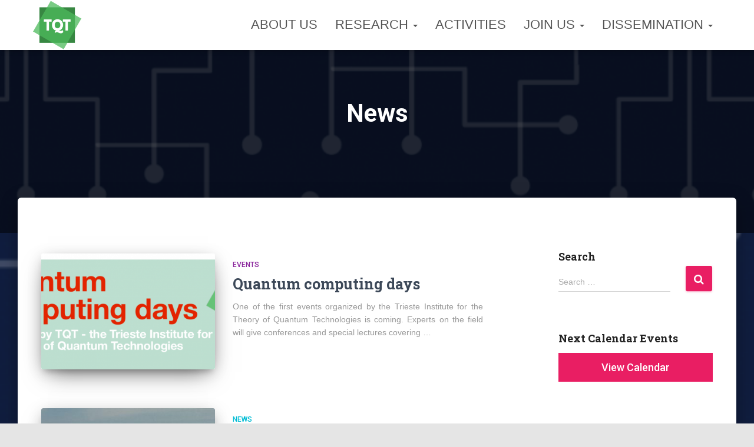

--- FILE ---
content_type: text/html; charset=UTF-8
request_url: https://www.tqt-trieste.it/category/news/
body_size: 7884
content:
<!DOCTYPE html><html lang="en-US"><head><meta charset='UTF-8'><meta name="viewport" content="width=device-width, initial-scale=1"><link rel="profile" href="http://gmpg.org/xfn/11"> <!-- Google Analytics --> <!-- Global site tag (gtag.js) - Google Analytics --> <script async src="https://www.googletagmanager.com/gtag/js?id=-"></script> <script>window.dataLayer = window.dataLayer || [];

			function gtag() {
				dataLayer.push( arguments );
			}

			gtag( 'js', new Date() );

			gtag( 'config', '-' );</script> <!-- End Google Analytics --><link media="all" href="https://www.tqt-trieste.it/wp-content/cache/autoptimize/css/autoptimize_09722e200d54d186008ecb7b89619d50.css" rel="stylesheet" /><title>News &#8211; Trieste Institute for Theoretical Quantum Technologies</title><link rel='dns-prefetch' href='//maxcdn.bootstrapcdn.com' /><link rel='dns-prefetch' href='//fonts.googleapis.com' /><link rel='dns-prefetch' href='//s.w.org' /><link rel="alternate" type="application/rss+xml" title="Trieste Institute for Theoretical Quantum Technologies &raquo; Feed" href="https://www.tqt-trieste.it/feed/" /><link rel="alternate" type="application/rss+xml" title="Trieste Institute for Theoretical Quantum Technologies &raquo; Comments Feed" href="https://www.tqt-trieste.it/comments/feed/" /><link rel="alternate" type="application/rss+xml" title="Trieste Institute for Theoretical Quantum Technologies &raquo; News Category Feed" href="https://www.tqt-trieste.it/category/news/feed/" /> <script type="text/javascript">window._wpemojiSettings = {"baseUrl":"https:\/\/s.w.org\/images\/core\/emoji\/13.0.1\/72x72\/","ext":".png","svgUrl":"https:\/\/s.w.org\/images\/core\/emoji\/13.0.1\/svg\/","svgExt":".svg","source":{"concatemoji":"https:\/\/www.tqt-trieste.it\/wp-includes\/js\/wp-emoji-release.min.js?ver=5.6.16"}};
			!function(e,a,t){var n,r,o,i=a.createElement("canvas"),p=i.getContext&&i.getContext("2d");function s(e,t){var a=String.fromCharCode;p.clearRect(0,0,i.width,i.height),p.fillText(a.apply(this,e),0,0);e=i.toDataURL();return p.clearRect(0,0,i.width,i.height),p.fillText(a.apply(this,t),0,0),e===i.toDataURL()}function c(e){var t=a.createElement("script");t.src=e,t.defer=t.type="text/javascript",a.getElementsByTagName("head")[0].appendChild(t)}for(o=Array("flag","emoji"),t.supports={everything:!0,everythingExceptFlag:!0},r=0;r<o.length;r++)t.supports[o[r]]=function(e){if(!p||!p.fillText)return!1;switch(p.textBaseline="top",p.font="600 32px Arial",e){case"flag":return s([127987,65039,8205,9895,65039],[127987,65039,8203,9895,65039])?!1:!s([55356,56826,55356,56819],[55356,56826,8203,55356,56819])&&!s([55356,57332,56128,56423,56128,56418,56128,56421,56128,56430,56128,56423,56128,56447],[55356,57332,8203,56128,56423,8203,56128,56418,8203,56128,56421,8203,56128,56430,8203,56128,56423,8203,56128,56447]);case"emoji":return!s([55357,56424,8205,55356,57212],[55357,56424,8203,55356,57212])}return!1}(o[r]),t.supports.everything=t.supports.everything&&t.supports[o[r]],"flag"!==o[r]&&(t.supports.everythingExceptFlag=t.supports.everythingExceptFlag&&t.supports[o[r]]);t.supports.everythingExceptFlag=t.supports.everythingExceptFlag&&!t.supports.flag,t.DOMReady=!1,t.readyCallback=function(){t.DOMReady=!0},t.supports.everything||(n=function(){t.readyCallback()},a.addEventListener?(a.addEventListener("DOMContentLoaded",n,!1),e.addEventListener("load",n,!1)):(e.attachEvent("onload",n),a.attachEvent("onreadystatechange",function(){"complete"===a.readyState&&t.readyCallback()})),(n=t.source||{}).concatemoji?c(n.concatemoji):n.wpemoji&&n.twemoji&&(c(n.twemoji),c(n.wpemoji)))}(window,document,window._wpemojiSettings);</script> <link rel='stylesheet' id='dashicons-css'  href='https://www.tqt-trieste.it/wp-includes/css/dashicons.min.css?ver=5.6.16' type='text/css' media='all' /><link rel='stylesheet' id='obfx-module-pub-css-menu-icons-0-css'  href='https://maxcdn.bootstrapcdn.com/font-awesome/4.7.0/css/font-awesome.min.css?ver=2.10.3' type='text/css' media='all' /><link rel='stylesheet' id='hestia_fonts-css'  href='https://fonts.googleapis.com/css?family=Roboto%3A300%2C400%2C500%2C700%7CRoboto+Slab%3A400%2C700&#038;subset=latin%2Clatin-ext&#038;ver=2.4.5' type='text/css' media='all' /> <script   type='text/javascript' src='https://www.tqt-trieste.it/wp-includes/js/jquery/jquery.min.js?ver=3.5.1' id='jquery-core-js'></script> <link rel="https://api.w.org/" href="https://www.tqt-trieste.it/wp-json/" /><link rel="alternate" type="application/json" href="https://www.tqt-trieste.it/wp-json/wp/v2/categories/8" /><link rel="EditURI" type="application/rsd+xml" title="RSD" href="https://www.tqt-trieste.it/xmlrpc.php?rsd" /><link rel="wlwmanifest" type="application/wlwmanifest+xml" href="https://www.tqt-trieste.it/wp-includes/wlwmanifest.xml" /><meta name="generator" content="WordPress 5.6.16" /> <!-- start Simple Custom CSS and JS --> <!-- Add HTML code to the header or the footer.  For example, you can use the following code for loading the jQuery library from Google CDN: <script src="https://ajax.googleapis.com/ajax/libs/jquery/3.4.1/jquery.min.js"></script> or the following one for loading the Bootstrap library from MaxCDN:<link rel="stylesheet" href="https://stackpath.bootstrapcdn.com/bootstrap/4.3.1/css/bootstrap.min.css" integrity="sha384-ggOyR0iXCbMQv3Xipma34MD+dH/1fQ784/j6cY/iJTQUOhcWr7x9JvoRxT2MZw1T" crossorigin="anonymous"> -- End of the comment --><meta name="google-site-verification" content="YVS4yXXUbqoBGL30VwSSpNhvUvTlKvF9ECkwSd0h884" /><!-- end Simple Custom CSS and JS --> <!-- start Simple Custom CSS and JS --> <!-- Add HTML code to the header or the footer.  For example, you can use the following code for loading the jQuery library from Google CDN: <script src="https://ajax.googleapis.com/ajax/libs/jquery/3.4.0/jquery.min.js"></script> or the following one for loading the Bootstrap library from MaxCDN:<link rel="stylesheet" href="https://stackpath.bootstrapcdn.com/bootstrap/3.4.1/css/bootstrap.min.css" integrity="sha384-HSMxcRTRxnN+Bdg0JdbxYKrThecOKuH5zCYotlSAcp1+c8xmyTe9GYg1l9a69psu" crossorigin="anonymous"> <script src="https://kit.fontawesome.com/cf0e30f031.js" crossorigin="anonymous"></script> -- End of the comment --> <script src="https://cdn.jsdelivr.net/npm/moment@2/moment.min.js"></script> <script src="https://apis.google.com/js/api.js"></script> <script src="https://unpkg.com/infinite-scroll@3/dist/infinite-scroll.pkgd.js"></script> <!-- end Simple Custom CSS and JS --> <!-- start Simple Custom CSS and JS --> <script type="text/javascript">/* Default comment here */ 

function printCalendar() {
        // The "Calendar ID" from your calendar settings page, "Calendar Integration" secion:
        var calendarId = 'nj6unnbfk84vjgm3luhs1kv5io@group.calendar.google.com';

        var apiKey = 'AIzaSyByWP5E_wb5N5r9lPlLNRTMTIwaKngrK4k';
        // You can get a list of time zones from here: http://www.timezoneconverter.com/cgi-bin/zonehelp
        var userTimeZone = "Europe/Italy";
var phone = window.matchMedia("(max-width: 600px)");
        // Initializes the client with the API key and the Translate API.
        gapi.client.init({
            'apiKey': apiKey,
            // Discovery docs docs: https://developers.google.com/api-client-library/javascript/features/discovery
            'discoveryDocs': ['https://www.googleapis.com/discovery/v1/apis/calendar/v3/rest'],
        }).then(function () {
            // Use Google's "apis-explorer" for research: https://developers.google.com/apis-explorer/#s/calendar/v3/
            // Events: list API docs: https://developers.google.com/calendar/v3/reference/events/list
               return gapi.client.calendar.events.list({
                'calendarId': calendarId,
                'timeZone': userTimeZone,
                'singleEvents': true,
                'timeMin': (new Date()).toISOString(), //gathers only events not happened yet
                'maxResults': 4,
                'orderBy': 'startTime',
            });
        }).then(function (response) {
            if (response.result.items) {
              if(response.result.items.length==0){
                if(document.getElementById("CalendarWidHori"))
                {
                  var fullDiv=document.getElementById("CalendarWidHori");
                  fullDiv.style.display="none";
                }
                if(document.getElementById("CalendarWid"))
                {
                  var fullDiv2=document.getElementById("CalendarWid");
                  fullDiv2.style.display="none";
                }
              }
                response.result.items.forEach(function(entry) {
                    console.log(entry.summary);
                  
                        
                  var div2 = document.createElement("div");
                  div2.setAttribute('class', 'CalBlockHori')
                  
                  var div = document.createElement("div");
                  div.setAttribute('class', 'CalBlockHori')
                        
                  div2.innerHTML = '<div class="CalTitle">'+entry.summary+'</div><div class="CalResumen">'+ (entry.description?entry.description.substring(0, 300):' ')+ 
                    '...</div><div class="CalTime"><i class="fas fa-calendar-alt"></i> '+ moment(entry.start.dateTime).format("MMM. D, YYYY") + '; '+ moment(entry.start.dateTime).format("LT")+ 
                    (entry.location?' <br><i class="fas fa-map-marker-alt " title="'+ entry.location +'"></i> '+ entry.location.substring(0, 50) + '...':' ') +'</div>';
                  div.innerHTML = '<div class="CalTitle">'+entry.summary+'</div><div class="CalResumen">'+ (entry.description?entry.description.substring(0, 300):' ')+ 
                    '...</div><div class="CalTime"><i class="fas fa-calendar-alt"></i> '+ moment(entry.start.dateTime).format("MMM. D, YYYY") + '; '+ moment(entry.start.dateTime).format("LT")+ 
                    (entry.location?' <br><i class="fas fa-map-marker-alt " title="'+ entry.location +'"></i> '+ entry.location.substring(0, 50) + '...':' ') +'</div>';
                  
if(response.result.items.length==2&&!phone.matches)
{
  div2.style.width="35%";
  div2.style.marginLeft="10%";
  
}
if(response.result.items.length==3&&!phone.matches)
{
  div2.style.width="30%";
  div2.style.marginLeft="2.5%";
  
}
if(response.result.items.length==1&&!phone.matches)
{
  div2.style.width="50%";  
  
}                  
if(document.getElementById("CalendarWidHori"))
  document.getElementById("CalendarWidHori").appendChild(div2);
       
                  
div.style.width="100%";
div.style.float="left"; 
var full=document.getElementById("CalendarWid");
full.style.width="100%";
full.style.float="left";      
if(document.getElementById("CalendarWid"))
  document.getElementById("CalendarWid").appendChild(div);
                        
                });
                
            }
        }, function (reason) {
 console.log('Error: ' + reason.result.error.message);
        });
  
  
  ///////////////////////////////////////////////////////////
  gapi.client.init({
            'apiKey': apiKey,
            // Discovery docs docs: https://developers.google.com/api-client-library/javascript/features/discovery
            'discoveryDocs': ['https://www.googleapis.com/discovery/v1/apis/calendar/v3/rest'],
        }).then(function () {
            // Use Google's "apis-explorer" for research: https://developers.google.com/apis-explorer/#s/calendar/v3/
            // Events: list API docs: https://developers.google.com/calendar/v3/reference/events/list
               return gapi.client.calendar.events.list({
                'calendarId': calendarId,
                'timeZone': userTimeZone,
                'singleEvents': true,
                 'orderBy': 'startTime',
                 
                
            });
        }).then(function (response) {
            if (response.result.items) {
              if(response.result.items.length==0){
                if(document.getElementById("ActivitiesListingCalendar"))
                {
                  var fullDiv=document.getElementById("ActivitiesListingCalendar");
                  fullDiv.style.display="none";
                }
              }
                response.result.items.forEach(function(entry) {
                    console.log(entry.summary);
                        
                  var div2 = document.createElement("div");
                  div2.setAttribute('class', 'CalBlockHori')
                        
                  div2.innerHTML = '<div class="CalTitle">'+entry.summary+'</div><div class="CalResumen">'+ (entry.description?entry.description:' ') + 
                    '</div><div class="CalTime"><i class="fas fa-calendar-alt"></i> '+ moment(entry.start.dateTime).format("MMM. D, YYYY") + '; '+ moment(entry.start.dateTime).format("LT")+ 
                    (entry.location?' <br><i class="fas fa-map-marker-alt " title="'+ entry.location +'"></i>  '+ entry.location :' ') +'</div>';
                  

if(!phone.matches)
{
  div2.style.width="70%";
  
  div2.style.marginRight="30%";
}
else
{
  div2.style.width="100%";
}
  
  div2.style.borderLeft="0px solid";
  div2.style.marginTop="2.5%";
  div2.style.boxShadow = "0px 14px 4px -15px #111";
                  
if(document.getElementById("ActivitiesListingCalendar"))
  document.getElementById("ActivitiesListingCalendar").prepend(div2);
                        
                });
                
            }
        }, function (reason) {
 console.log('Error: ' + reason.result.error.message);
        });
  
  
  
  
    };

    // Loads the JavaScript client library and invokes `start` afterwards.
    gapi.load('client', printCalendar);</script> <!-- end Simple Custom CSS and JS --> <!-- Enter your scripts here --> <script>document.documentElement.className = document.documentElement.className.replace( 'no-js', 'js' );</script> <style type="text/css" id="custom-background-css">body.custom-background { background-image: url("https://www.tqt-trieste.it/wp-content/uploads/2019/06/frontPic-e1561044520302.png"); background-position: center center; background-size: cover; background-repeat: no-repeat; background-attachment: fixed; }</style><link rel="icon" href="https://www.tqt-trieste.it/wp-content/uploads/2019/10/cropped-tqt-logo-final_squared-32x32.png" sizes="32x32" /><link rel="icon" href="https://www.tqt-trieste.it/wp-content/uploads/2019/10/cropped-tqt-logo-final_squared-192x192.png" sizes="192x192" /><link rel="apple-touch-icon" href="https://www.tqt-trieste.it/wp-content/uploads/2019/10/cropped-tqt-logo-final_squared-180x180.png" /><meta name="msapplication-TileImage" content="https://www.tqt-trieste.it/wp-content/uploads/2019/10/cropped-tqt-logo-final_squared-270x270.png" /></head><body class="archive category category-news category-8 custom-background wp-custom-logo header-layout-default"><div class="wrapper  default "><header class="header "><div style="display: none"></div><nav class="navbar navbar-default navbar-fixed-top  hestia_left navbar-not-transparent"><div class="container"><div class="navbar-header"><div class="title-logo-wrapper"> <a class="navbar-brand" href="https://www.tqt-trieste.it/"
 title="Trieste Institute for Theoretical Quantum Technologies"> <img  alt="Trieste Institute for Theoretical Quantum Technologies" data-src="https://www.tqt-trieste.it/wp-content/uploads/2019/10/tqt-logo-final_squared.png" class="lazyload" src="[data-uri]"><noscript><img src="https://www.tqt-trieste.it/wp-content/uploads/2019/10/tqt-logo-final_squared.png" alt="Trieste Institute for Theoretical Quantum Technologies"></noscript></a></div><div class="navbar-toggle-wrapper"> <button type="button" class="navbar-toggle" data-toggle="collapse" data-target="#main-navigation"> <span class="icon-bar"></span> <span class="icon-bar"></span> <span class="icon-bar"></span> <span class="sr-only">Toggle Navigation</span> </button></div></div><div id="main-navigation" class="collapse navbar-collapse"><ul id="menu-primary-menu" class="nav navbar-nav"><li id="menu-item-32" class="menu-item menu-item-type-post_type menu-item-object-page menu-item-32"><a title="ABOUT US" href="https://www.tqt-trieste.it/home/about/">ABOUT US</a></li><li id="menu-item-520" class="menu-item menu-item-type-post_type menu-item-object-page menu-item-has-children menu-item-520 dropdown"><a title="RESEARCH" href="https://www.tqt-trieste.it/research-areas/" class="dropdown-toggle">RESEARCH <span class="caret-wrap"><span class="caret"></span></span></a><ul role="menu" class="dropdown-menu"><li id="menu-item-530" class="menu-item menu-item-type-post_type menu-item-object-page menu-item-530"><a title="Research areas" href="https://www.tqt-trieste.it/research-areas/">Research areas</a></li><li id="menu-item-519" class="menu-item menu-item-type-post_type menu-item-object-page menu-item-519"><a title="Members" href="https://www.tqt-trieste.it/members/">Members</a></li><li id="menu-item-529" class="menu-item menu-item-type-post_type menu-item-object-page menu-item-529"><a title="Publications" href="https://www.tqt-trieste.it/publications/">Publications</a></li></ul></li><li id="menu-item-533" class="menu-item menu-item-type-post_type menu-item-object-page menu-item-533"><a title="Activities" href="https://www.tqt-trieste.it/activities/">Activities</a></li><li id="menu-item-536" class="menu-item menu-item-type-post_type menu-item-object-page menu-item-has-children menu-item-536 dropdown"><a title="Join Us" href="https://www.tqt-trieste.it/join-us/" class="dropdown-toggle">Join Us <span class="caret-wrap"><span class="caret"></span></span></a><ul role="menu" class="dropdown-menu"><li id="menu-item-542" class="menu-item menu-item-type-post_type menu-item-object-page menu-item-542"><a title="Job opportunities" href="https://www.tqt-trieste.it/job-opportunities/">Job opportunities</a></li></ul></li><li id="menu-item-1800" class="menu-item menu-item-type-custom menu-item-object-custom menu-item-has-children menu-item-1800 dropdown"><a title="Dissemination" href="http://#" class="dropdown-toggle">Dissemination <span class="caret-wrap"><span class="caret"></span></span></a><ul role="menu" class="dropdown-menu"><li id="menu-item-1406" class="menu-item menu-item-type-post_type menu-item-object-page menu-item-1406"><a title="Lecture Notes" href="https://www.tqt-trieste.it/lecture-notes/">Lecture Notes</a></li><li id="menu-item-1409" class="menu-item menu-item-type-post_type menu-item-object-page menu-item-1409"><a title="Talks Videos" href="https://www.tqt-trieste.it/video-of-talks/">Talks Videos</a></li></ul></li></ul></div></div></nav></header><div id="primary" class="boxed-layout-header page-header header-small" data-parallax="active" ><div class="container"><div class="row"><div class="col-md-10 col-md-offset-1 text-center"><h1 class="hestia-title">News</h1></div></div></div><div class="header-filter" style="background-image: url(https://www.tqt-trieste.it/wp-content/uploads/2019/06/cropped-frontPic-e1561044520302-2.png);"></div></div><div class="main  main-raised "><div class="hestia-blogs" data-layout="sidebar-right"><div class="container"><div class="row"><div class="col-md-8 archive-post-wrap"><article 
 id="post-2077" 
 class="card card-blog card-plain post-2077 post type-post status-publish format-standard has-post-thumbnail hentry category-events category-news"><div class="row "><div class="col-ms-5 col-sm-5"><div class="card-image"><a href="https://www.tqt-trieste.it/2019/12/11/events/quantum-computing-days/" title="Quantum computing days"><img width="360" height="240"   alt="" loading="lazy" data-src="https://www.tqt-trieste.it/wp-content/uploads/2019/12/FlierQCom-360x240.png" class="attachment-hestia-blog size-hestia-blog wp-post-image lazyload" src="[data-uri]" /><noscript><img width="360" height="240" src="https://www.tqt-trieste.it/wp-content/uploads/2019/12/FlierQCom-360x240.png" class="attachment-hestia-blog size-hestia-blog wp-post-image" alt="" loading="lazy" /></noscript></a></div></div><div class= "col-ms-7 col-sm-7"><h6 class="category text-info"><a href="https://www.tqt-trieste.it/category/events/" title="View all posts in Events"  rel="tag">Events</a></h6><h2 class="card-title entry-title"><a href="https://www.tqt-trieste.it/2019/12/11/events/quantum-computing-days/" title="Quantum computing days" rel="bookmark">Quantum computing days</a></h2><div class="card-description entry-summary "><p>One of the first events organized by the Trieste Institute for the Theory of Quantum Technologies is coming. Experts on the field will give conferences and special lectures covering &#8230;</p></div><div class="posted-by vcard author">By <a href="https://www.tqt-trieste.it/author/egonzale/" title="Eduardo Gonzalez Lazo" class="url"><b class="author-name fn">Eduardo Gonzalez Lazo</b></a>, <a href="https://www.tqt-trieste.it/2019/12/11/events/quantum-computing-days/"><time class="entry-date published" datetime="2019-12-11T19:02:01+00:00" content="2019-12-11">6 years</time><time class="updated hestia-hidden" datetime="2020-03-26T09:36:30+00:00">6 years</time> ago </a></div></div></div></article><article 
 id="post-1552" 
 class="card card-blog card-plain post-1552 post type-post status-publish format-standard has-post-thumbnail hentry category-news"><div class="row "><div class="col-ms-5 col-sm-5"><div class="card-image"><a href="https://www.tqt-trieste.it/2019/07/27/news/redefining-the-foundations-of-physics-in-the-quantum-technology-era-ictp-trieste-16-19-september-2019/" title="Redefining the foundations of physics in the quantum technology era. ICTP, Trieste &#8211; 16-19 September, 2019"><img width="360" height="240"   alt="" loading="lazy" data-src="https://www.tqt-trieste.it/wp-content/uploads/2019/07/miramare_originale-1-360x240.jpg" class="attachment-hestia-blog size-hestia-blog wp-post-image lazyload" src="[data-uri]" /><noscript><img width="360" height="240" src="https://www.tqt-trieste.it/wp-content/uploads/2019/07/miramare_originale-1-360x240.jpg" class="attachment-hestia-blog size-hestia-blog wp-post-image" alt="" loading="lazy" /></noscript></a></div></div><div class= "col-ms-7 col-sm-7"><h6 class="category text-info"><a href="https://www.tqt-trieste.it/category/news/" title="View all posts in News"  rel="tag">News</a></h6><h2 class="card-title entry-title"><a href="https://www.tqt-trieste.it/2019/07/27/news/redefining-the-foundations-of-physics-in-the-quantum-technology-era-ictp-trieste-16-19-september-2019/" title="Redefining the foundations of physics in the quantum technology era. ICTP, Trieste &#8211; 16-19 September, 2019" rel="bookmark">Redefining the foundations of physics in the quantum technology era. ICTP, Trieste &#8211; 16-19 September, 2019</a></h2><div class="card-description entry-summary "><p>The workshop will explore the state of the art – both theoretically and experimentally – of our understanding of quantum theory and discuss the new directions of research.</p></div><div class="posted-by vcard author">By <a href="https://www.tqt-trieste.it/author/egonzale/" title="Eduardo Gonzalez Lazo" class="url"><b class="author-name fn">Eduardo Gonzalez Lazo</b></a>, <a href="https://www.tqt-trieste.it/2019/07/27/news/redefining-the-foundations-of-physics-in-the-quantum-technology-era-ictp-trieste-16-19-september-2019/"><time class="entry-date published" datetime="2019-07-27T14:29:22+00:00" content="2019-07-27">6 years</time><time class="updated hestia-hidden" datetime="2019-07-27T15:12:35+00:00">6 years</time> ago </a></div></div></div></article><article 
 id="post-87" 
 class="card card-blog card-plain post-87 post type-post status-publish format-standard has-post-thumbnail hentry category-events category-news tag-events"><div class="row "><div class="col-ms-5 col-sm-5"><div class="card-image"><a href="https://www.tqt-trieste.it/2019/06/18/events/inauguration/" title="Inauguration"><img width="360" height="240"   alt="" loading="lazy" data-src="https://www.tqt-trieste.it/wp-content/uploads/2019/06/inauguration-360x240.png" class="attachment-hestia-blog size-hestia-blog wp-post-image lazyload" src="[data-uri]" /><noscript><img width="360" height="240" src="https://www.tqt-trieste.it/wp-content/uploads/2019/06/inauguration-360x240.png" class="attachment-hestia-blog size-hestia-blog wp-post-image" alt="" loading="lazy" /></noscript></a></div></div><div class= "col-ms-7 col-sm-7"><h6 class="category text-info"><a href="https://www.tqt-trieste.it/category/events/" title="View all posts in Events"  rel="tag">Events</a></h6><h2 class="card-title entry-title"><a href="https://www.tqt-trieste.it/2019/06/18/events/inauguration/" title="Inauguration" rel="bookmark">Inauguration</a></h2><div class="card-description entry-summary "><p>Supercomputers, cryptography, precision sensors are on the research horizon for a new international centre of excellence that was inaugurated on Monday 25 March in Trieste.</p></div><div class="posted-by vcard author">By <a href="https://www.tqt-trieste.it/author/egonzale/" title="Eduardo Gonzalez Lazo" class="url"><b class="author-name fn">Eduardo Gonzalez Lazo</b></a>, <a href="https://www.tqt-trieste.it/2019/06/18/events/inauguration/"><time class="entry-date published" datetime="2019-06-18T01:12:55+00:00" content="2019-06-18">7 years</time><time class="updated hestia-hidden" datetime="2019-07-14T15:50:09+00:00">7 years</time> ago </a></div></div></div></article></div><div class="col-md-3 blog-sidebar-wrapper col-md-offset-1 "><aside id="secondary" class="blog-sidebar" role="complementary"><div id="search-3" class="widget widget_search"><h5>Search</h5><form role="search" method="get" class="search-form" action="https://www.tqt-trieste.it/"> <label> <span class="screen-reader-text">Search for:</span> <input type="search" class="search-field" placeholder="Search &hellip;" value="" name="s" /> </label> <input type="submit" class="search-submit" value="Search" /></form></div><div id="phpeverywherewidget-2" class="widget phpeverywherewidget"><h5></h5></ul></div><div id="custom_html-8" class="widget_text widget widget_custom_html"><h5>Next Calendar Events</h5><div class="textwidget custom-html-widget"><div id="CalendarWid"></div> <a href="/activities/#Cal"><div style="color:white;background-color:#e91e63; width:100%;text-align: center;width: 100%;
float: left;"><h6>View Calendar</h6></div></a></div></div><div id="phpeverywherewidget-7" class="widget phpeverywherewidget"><h5></h5></div></aside><!-- .sidebar .widget-area --></div></div></div></div><footer class="footer footer-black footer-big"><div class="container"><div class="content"><div class="row"><div class="col-md-4"><div id="phpeverywherewidget-4" class="widget phpeverywherewidget"><h5></h5><div class="PartnerLogoSISSA"><a href="https://www.sissa.it/" title="Scuola Internazionale Superiore di Studi Avanzati"><img  alt="Scuola Internazionale Superiore di Studi Avanzati " height="130" data-src="https://www.tqt-trieste.it/wp-content/uploads/2019/06/SISSA-official-logo_white_0.png" class="lazyload" src="[data-uri]"><noscript><img src="https://www.tqt-trieste.it/wp-content/uploads/2019/06/SISSA-official-logo_white_0.png" alt="Scuola Internazionale Superiore di Studi Avanzati " height="130"></noscript></a></div></div></div><div class="col-md-4"><div id="phpeverywherewidget-5" class="widget phpeverywherewidget"><h5></h5><div class="PartnerLogoICTP2"> <a href="https://www.ictp.it/" title="International Centre for Theoretical Physics"><img  alt="International Centre for Theoretical Physics"  data-src="https://www.tqt-trieste.it/wp-content/uploads/2019/06/ictp_logo.png" class="lazyload" src="[data-uri]"><noscript><img src="https://www.tqt-trieste.it/wp-content/uploads/2019/06/ictp_logo.png" alt="International Centre for Theoretical Physics" ></noscript></a></div></div></div><div class="col-md-4"><div id="phpeverywherewidget-6" class="widget phpeverywherewidget"><h5></h5><div class="PartnerLogoUNITS"> <a href="https://www.units.it/" title="University of Trieste"><img alt="University of Trieste"  data-src="https://www.tqt-trieste.it/wp-content/uploads/2019/06/logo-units-footer.png" class="lazyload" src="[data-uri]"><noscript><img src="https://www.tqt-trieste.it/wp-content/uploads/2019/06/logo-units-footer.png"alt="University of Trieste" ></noscript></a></div></div></div></div></div><hr/><div class="hestia-bottom-footer-content"><ul id="menu-verybottommenu" class="footer-menu pull-left"><li id="menu-item-507" class="menu-item menu-item-type-post_type menu-item-object-page menu-item-507"><a href="https://www.tqt-trieste.it/how-to-reach-us/"><i class="obfx-menu-icon dashicons dashicons-location"></i>How to reach us</a></li><li id="menu-item-506" class="menu-item menu-item-type-post_type menu-item-object-page menu-item-privacy-policy menu-item-506"><a href="https://www.tqt-trieste.it/privacy-policy/"><i class="obfx-menu-icon dashicons dashicons-welcome-view-site"></i>Privacy Policy</a></li></ul><div class="copyright pull-right"> Hestia | Developed by <a href="https://themeisle.com" rel="nofollow">ThemeIsle</a></div></div></div></footer></div></div> <!-- Enter your scripts here --> <script type='text/javascript' id='hestia_scripts-js-extra'>/* <![CDATA[ */
var requestpost = {"ajaxurl":"https:\/\/www.tqt-trieste.it\/wp-admin\/admin-ajax.php","disable_autoslide":"","masonry":""};
/* ]]> */</script> <!-- start Simple Custom CSS and JS --> <script type="text/javascript">/* Default comment here */ 

function preview_image(event) 
{
 var reader = new FileReader();
 reader.onload = function()
 {
  var output = document.getElementById('output_image');
  output.src = reader.result;
 }
 reader.readAsDataURL(event.target.files[0]);
}

function showVisitICTP()
{
   var ictp =document.getElementsByClassName("VisitICTP");
  	if(ictp[0].style.display == "block")
    {
      ictp[0].style.display = "none";
      ictp[0].style.opacity = "0";
      
    }
  else 
  {
      ictp[0].style.display = "block";
     ictp[0].style.opacity = "1";
  }
      
  		var sissa=document.getElementsByClassName("VisitSISSA");
  
      sissa[0].style.display = "none";
  	sissa[0].style.opacity = "0";
  
  
    
    
}
function showVisitSISSA()
{
   var sissa =document.getElementsByClassName("VisitSISSA");
  	if(sissa[0].style.display == "block")
    {
      sissa[0].style.display = "none";
      sissa[0].style.opacity = "0";
      
    }
  else  
  {
      sissa[0].style.display = "block";
      sissa[0].style.opacity = "1";
  }
  var ictp=document.getElementsByClassName("VisitICTP");
  
      ictp[0].style.display = "none";
  		ictp[0].style.opacity = "0";
  
    
    
}
function myMove() {
  var elem = document.getElementsByClassName("SlideText");
  var pos = 10;
  var opa=0.2;
  var id = setInterval(frame, 1);
  function frame() {
    if (pos == 2) {
      clearInterval(id);
    } else {
      pos=pos-0.5;
      if(opa<1){opa=opa+0.05;}
      elem[0].style.left = pos + '%';
      elem[0].style.opacity = opa ;
    }
  }
} 

showDivs();
setInterval(plusDivs, 15000);
function plusDivs() {
  
  showDivs();
 myMove();
}
function insertAfter(newNode, referenceNode) {
    referenceNode.parentNode.insertBefore(newNode, referenceNode.nextSibling);
}


function showDivs() {
  
  var x = document.getElementsByClassName("ResearchBox");
  var phone = window.matchMedia("(max-width: 600px)");
  var tablet = window.matchMedia("(min-width: 600px)");
  var desktop = window.matchMedia("(min-width: 900px)");
  for (i = 0; i < x.length; i++) {
    x[i].style.display = "none";
  }
  
  max=1;
  for(k=1;k<=max;k++)
  {
    x[k].style.display = "inline";    
       
  }
  insertAfter(x[0],x[x.length-1]);
  
}</script> <!-- end Simple Custom CSS and JS --> <script defer src="https://www.tqt-trieste.it/wp-content/cache/autoptimize/js/autoptimize_18162653ddaa013288aecd77638304b7.js"></script></body></html>

--- FILE ---
content_type: text/html
request_url: https://content.googleapis.com/static/proxy.html?usegapi=1&jsh=m%3B%2F_%2Fscs%2Fabc-static%2F_%2Fjs%2Fk%3Dgapi.lb.en.2kN9-TZiXrM.O%2Fd%3D1%2Frs%3DAHpOoo_B4hu0FeWRuWHfxnZ3V0WubwN7Qw%2Fm%3D__features__
body_size: -185
content:
<!DOCTYPE html>
<html>
<head>
<title></title>
<meta http-equiv="X-UA-Compatible" content="IE=edge" />
<script nonce="_RA937Yip6p6xNYXhH2UdQ">
  window['startup'] = function() {
    googleapis.server.init();
  };
</script>
<script src="https://apis.google.com/js/googleapis.proxy.js?onload=startup" async defer nonce="_RA937Yip6p6xNYXhH2UdQ"></script>
</head>
<body>
</body>
</html>
